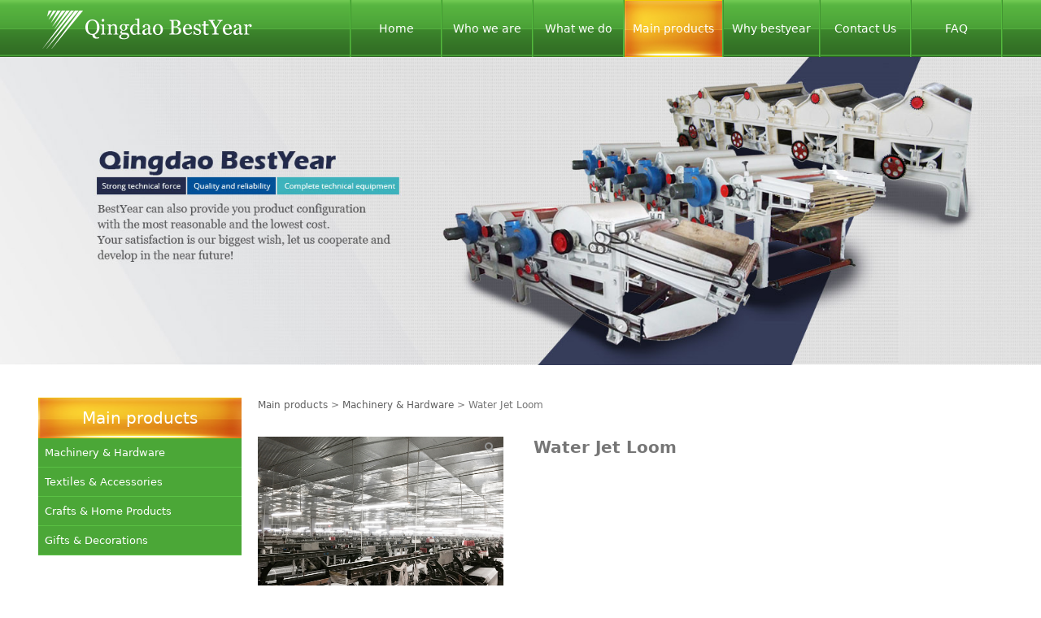

--- FILE ---
content_type: text/html; charset=UTF-8
request_url: http://bestyear.cn/product-15777-78162.html
body_size: 7131
content:
<!DOCTYPE HTML>
<html>
<head>
<title>Water Jet Loom</title>
<meta charset="utf-8">
<meta http-equiv="X-UA-Compatible" content="IE=edge">
<meta name="viewport" content="width=device-width, initial-scale=1">
<meta content="yes" name="apple-mobile-web-app-capable">
<meta content="yes" name="apple-touch-fullscreen">
<meta content="" name="keywords">
<meta content="" name="description">
<meta content="initial-scale=1.0, minimum-scale=1.0, maximum-scale=2.0, user-scalable=no, width=device-width" name="viewport" />
<meta name="author" content="厦门三五互联信息有限公司,https://www.35.com/">
<link rel="icon" href="/home/8/a/jwzvqj/resource/2017/12/19/5a38c06d9c923.ico" type="image/x-icon" /><link rel="stylesheet" href="/template/css/fontawesome/css/font-awesome.css">
<link rel="stylesheet" href="/template/css/global.css">
<link rel="stylesheet" href="/template/css/widget.css">
<link rel="stylesheet" href="/template/css/variousComponents.css">
<link rel="stylesheet" href="/template/css/images.css">
<link rel="stylesheet" href="/template/6/css/theme.css">
<link rel="stylesheet" href="/template/6/css/color_1.css">
<script src="/template/js/jquery.min.js"></script>
<!--[if !IE]><!-->
<script src="/template/js/base.js"></script>
<!--<![endif]-->
<!--[if gte IE 9]>
<script src="/template/js/base.js"></script>
<![endif]-->
<!--[if lt IE 9]>
      <link rel="stylesheet" href="/template/6/css/fontawesome/css/font-awesome-ie7.min.css">
      <script src="/template/js/selectivizr.js"></script>
      <script src="//cdn.bootcss.com/html5shiv/3.7.2/html5shiv.min.js"></script>
      <script src="//cdn.bootcss.com/respond.js/1.4.2/respond.min.js"></script>
      <script src="//cdn.bootcss.com/modernizr/2.8.2/modernizr.min.js"></script>
    <![endif]-->
<link href="/public/naples/plugins/lightbox/css/lightbox.min.css" rel="stylesheet"><script src="/template/js/jquery.SuperSlide.js"></script>
<script src="/template/js/common.js?1"></script>
<script src="/template/6/js/theme.js"></script>
<!-- feib -->
<script type="text/javascript" src="/public/naples/plugins/layer/layer.js"></script>
<script type="text/javascript" src="/forum/language.js?lanno=en&_csrf=3d0c3OlbqlTvYVkKKZLeGOv8JLbEk3UTdBoVMHqQTeHMva2DEOXjkZCxJhs%2Fr1B%2Fvsuto8Sc4u%2FILrRqNQ"></script>
<script type="text/javascript" src="/forum/ajax-url.js?lanno=en&_csrf=3d0c3OlbqlTvYVkKKZLeGOv8JLbEk3UTdBoVMHqQTeHMva2DEOXjkZCxJhs%2Fr1B%2Fvsuto8Sc4u%2FILrRqNQ"></script>
<!-- plugins -->
<script type="text/javascript" src="/public/naples/plugins/jQuery.formsValidation.js"></script>
<script type="text/javascript" src="/public/naples/plugins/jQuery.nodeCommon.js"></script>
<script type="text/javascript" src="/public/naples/plugins/extend.js"></script>
<link rel="stylesheet" href="/template/css/animate.min.css">
<script src="/template/js/animate.min.js"></script> 
<script type="text/javascript" src="/template/js/components.js"></script>
<script type="text/javascript" src="/public/naples/js/jquery.menu_style.js"></script>
<script type="text/javascript" src="/public/naples/js/jquery.init.js"></script>
<link rel="stylesheet" href="/template/css/jquery.mCustomScrollbar.css">
<script src="/template/js/jquery.mCustomScrollbar.concat.min.js"></script>
<script type="text/javascript">
$(function(){
    dataAnimate();
    (function($,lanno){
        if(lanno === "" || lanno === "default"){
            return '';
        }

        $(".w-languege").each(function(){
            $(this).find("a").each(function(){
                if($(this).data("lanno") === lanno){
                    $(this).addClass("cur");
                }else{
                    if($(this).hasClass("cur")){
                        $(this).removeClass("cur");
                    }
                }
            });
        });
        
        $('.w-languege-dropDown').each(function(){
            let lanTitle = $(this).find('.select-lang .cur').html();
            $(this).find('.cur-lang span').html(lanTitle);
        });

    })(jQuery,"en");
});
</script>

<script>
(function(){
    var bp = document.createElement('script');
    var curProtocol = window.location.protocol.split(':')[0];
    if (curProtocol === 'https') {
        bp.src = 'https://zz.bdstatic.com/linksubmit/push.js';        
    }
    else {
        bp.src = 'http://push.zhanzhang.baidu.com/push.js';
    }
    var s = document.getElementsByTagName("script")[0];
    s.parentNode.insertBefore(bp, s);
})();
</script></head>
<body>
<script>var page = {pageId:15777};</script>
<script>var pages = [{"id":"19200","name":"Sourcing","url":"\/page-19200.html"},{"id":"15776","name":"Home","url":"\/index.html"},{"id":"19206","name":"Production","url":"\/page-19206.html"},{"id":"15779","name":"Who we are","url":"\/page-15779.html"},{"id":"19207","name":"Quality Control","url":"\/page-19207.html"},{"id":"19197","name":"What we do","url":"\/page-19197.html"},{"id":"19208","name":"Design & Advising","url":"\/page-19208.html"},{"id":"15777","name":"Main products","url":"\/cate-15777.html"},{"id":"19209","name":"Packaging & Shipment","url":"\/page-19209.html"},{"id":"19198","name":"Why bestyear","url":"\/page-19198.html"},{"id":"15778","name":"Contact Us","url":"\/page-15778.html"},{"id":"15781","name":"FAQ","url":"\/faq-15781.html"}];
var currentTheme = 6;var isSubmenuShow = 1;;</script>
<div class="body">
    <div class="w-container w-header">
        <div class="row clearfix">
            <div class="mobile-nav-toggle"><i class="fa fa-navicon fa-2x"></i></div>
            <div class="col-logo"> 
                <div class="w-logo">
    
    <a  href="/index.html"  class="w-logo-img"  > <img src="/home/8/a/jwzvqj/resource/2017/12/21/5a3b630750948.png"/> </a>
</div> 
            </div>
            <div class="col-right clearfix"> 
                <div class="w-nav g-active-add"><div class="w-nav-in"><ul class="nav_inner clearfix" id="g-web-ul-menu" style="display:none;"><li data-menuid="15776"><a href = "/index.html" data-action = "15776" >Home</a><i class="nav_simpline_cur"></i></li><li data-menuid="15779"><a href = "/page-15779.html" data-action = "15779" >Who we are</a><i class="nav_simpline_cur"></i></li><li data-menuid="19197"><div class="li-parent-div li-parentOne-div"><a href = "/page-19197.html" data-action = "19197" >What we do<i class="fa fa-plus"></i></a></div><i class="nav_simpline_cur"></i><div class="submenu"><div class="back-div"><i class="fa fa-angle-left"></i><span>Return</span></div><ul><li data-menuid="19200"><a href = "/page-19200.html" data-action = "19200" >Sourcing</a></li><li data-menuid="19206"><a href = "/page-19206.html" data-action = "19206" >Production</a></li><li data-menuid="19207"><a href = "/page-19207.html" data-action = "19207" >Quality Control</a></li><li data-menuid="19208"><a href = "/page-19208.html" data-action = "19208" >Design &amp; Advising</a></li><li data-menuid="19209"><a href = "/page-19209.html" data-action = "19209" >Packaging &amp; Shipment</a></li></ul></div></li><li data-menuid="15777"><div class="li-parent-div li-parentOne-div"><a href = "/cate-15777.html" data-action = "15777" >Main products<i class="fa fa-plus"></i></a></div><i class="nav_simpline_cur"></i><div class="submenu"><div class="back-div"><i class="fa fa-angle-left"></i><span>Return</span></div><ul><li><a href = "/cate-15777-21321.html" data-cateType = "1" >Machinery & Hardware</a></li><li><a href = "/cate-15777-23763.html" data-cateType = "1" >Textiles & Accessories</a></li><li><a href = "/cate-15777-23761.html" data-cateType = "1" >Crafts & Home Products</a></li><li><a href = "/cate-15777-23762.html" data-cateType = "1" >Gifts & Decorations</a></li></ul></div></li><li data-menuid="19198"><a href = "/page-19198.html" data-action = "19198" >Why bestyear</a><i class="nav_simpline_cur"></i></li><li data-menuid="15778"><a href = "/page-15778.html" data-action = "15778" >Contact Us</a><i class="nav_simpline_cur"></i></li><li data-menuid="15781"><a href = "/faq-15781.html" data-action = "15781" >FAQ</a><i class="nav_simpline_cur"></i></li><div class="nav_moveBox"></div></ul></div></div><script type="text/javascript">
    (function($){
        if($(".g-active-add").length > 0){
            var joinMenu = ["15777"];
            for(var i in joinMenu){
                $(".g-active-add li").each(function(key){
                    if($(this).data("menuid") == joinMenu[i]){
                        $(this).addClass("active");
                    }
                });
                $(".navSubX li").each(function(key){
                    if($(this).data("menuid") == joinMenu[i]){
                        $(this).addClass("active");
                    }
                });
            }
        }
    })(jQuery);
</script>                <div class="topLogBox">
                    <div class="topLogBox-in">
                        <div class="col-com clearfix"> 
                             
                             
                             
                        </div>
                        <div class="col-com"> 
                             
                        </div>
                    </div>
                </div>
            </div>
        </div>
    </div>
    <section class="w-container bannerBox ">
        <div class="banner">
        <img src="/home/8/a/jwzvqj/resource/2018/02/01/5a72a8594508d.jpg" alt="" title="" style=""  />
        <a href="javascript:void(0);" target="_self"><span id="5fcf1382add005d204d3230ce133d034" style="display:none;">none</span></a>
    </div>
</section>    <div class="w-container w-main">
        <div class="row"> 
            <div class="wrap-content-in w-system w-productcom">
    <div class="w-system-in">
        <div class="side_bar"><div class="w-com-menu w-com-menu-V" style=""><div class="w-com-menu-in" id="Lroccomp-1206517b8875dea43938da9a45a27705"><div class="systitle"><div class="systitle-in">Main products</div><i class="fa icon_menuControl"></i></div><ul class="ul-parent clearfix"><li class="li-parent" data-cateid="21321"><div class="div-parent"><a href="/cate-15777-21321.html" >Machinery &amp; Hardware</a><span class="menu_simpline_cur"></span></div></li><li class="li-parent" data-cateid="23763"><div class="div-parent"><a href="/cate-15777-23763.html" >Textiles &amp; Accessories</a><span class="menu_simpline_cur"></span></div></li><li class="li-parent" data-cateid="23761"><div class="div-parent"><a href="/cate-15777-23761.html" >Crafts &amp; Home Products</a><span class="menu_simpline_cur"></span></div></li><li class="li-parent" data-cateid="23762"><div class="div-parent"><a href="/cate-15777-23762.html" >Gifts &amp; Decorations</a><span class="menu_simpline_cur"></span></div></li></ul></div></div><script type="text/javascript"> (function($){ if($("#Lroccomp-1206517b8875dea43938da9a45a27705").length > 0){ var joinCate = [""]; for(var i in joinCate){ $("#Lroccomp-1206517b8875dea43938da9a45a27705 li").each(function(key){ if($(this).data("cateid") == joinCate[i]){ $(this).addClass("cur"); } }); } } })(jQuery);</script></div>
        <div class="side_left"><h1 class="hiden-h1">Water Jet Loom</h1><div class="product-detail-wrap">
    <div class="w-com-content">
        <div class="w-breadcrumbs"><a href="/cate-15777.html">Main products</a> > <a href="/cate-15777-21321.html">Machinery &amp; Hardware</a> > <span>Water Jet Loom</span> </div>
        <div class="product-detail-top1">
            <div class="product-detail-images">
                <div class="product-detail-images-in">
                    <!-- 放大镜效果的style样式 -->
<style type="text/css">
    .class-zoom{
        border:1px solid #DEDEDE;
        background-color:#FFFFFF;
        display:none;
        opacity: .75; /* Standard: FF gt 1.5, Opera, Safari */
        filter: alpha(opacity=75); /* IE lt 8 */
        -ms-filter: "alpha(opacity=75)"; /* IE 8 */
        -khtml-opacity: .75; /* Safari 1.x */
        -moz-opacity: .75; /* FF lt 1.5, Netscape */
    }
    .class-zoom-img{
        border:1px solid #DEDEDE;
    }
</style>
<script type="text/javascript" src="/public/naples/plugins/jQuery.magnifier.js"></script>
<div class="product-detail-image-big">
            <div class="magnifier"></div>
        <img class="default-image g-cover" title="" alt="" data-imageid="430802" src="/home/8/a/jwzvqj/resource/2018/03/08/5aa0db3de1187.jpg" data-zoom="true"/>
</div>
    <div style="display:none;">
                    <a data-lightbox="image-430802" href="/home/8/a/jwzvqj/resource/2018/03/08/5aa0db3de1187.jpg">
                <span id="imageid430802"></span>
            </a>
            </div>
                </div>
            </div>
            <div class="rotatePicbox-tel">
                <div class="imgSlideMain clearfix">
    <div id="imgSlide2" data-role="slide" class="imgSlide">
                    <ul>
                                    <li><a href="javascript:void(0);"><img alt="" title="" class="g-cover" src="/home/8/a/jwzvqj/resource/2018/03/08/5aa0db3de1187.jpg"></a></li>
                            </ul>
            </div>
    <div class="navSlideBox">
        <ul class="navSlide">
                            <ul>
                                                                        <li class="i_point active">1</li>
                                                                </ul>
                    </ul>
    </div>
</div>
    <script src="/template/js/c_wap.js"></script> 
    <script src="/template/js/c_wap2.js"></script> 
    <script src="/template/js/slide.js"></script> 
    <script>
        setTimeout(function () {
            imgSlideInit('#imgSlide2', 1000)
        }, 600);
    </script> 
            </div>
            <div class="product-detail-info">
                <div class="product-detail-info-in">
                    <div class="prd_detInfo_con">
                        <div class="product-title">
                            <h2>
                                Water Jet Loom                            </h2>
                        </div>
                        <div class="product-short-sum"></div>
                                            </div>
                    <div class="prd_detInfo_con">
                        <div class="product-properies-groups">
                                                                                                            </div>
                                            </div>
                                    </div>
                <div class="clear"></div>
            </div>
        </div>
        <div class="product-maincon">
            <div class="product-maincon-in">
                <style>
    .info_tab .cur_tab a{
        cursor:auto;
    }
</style>
    <div class="info_tab">
        <div class="info_tab_in">
                            <ul class="clearfix">
                                                                        <li class="cur_tab" data-tab="198600"><a href="javascript:void(0)">product details</a></li>
                                                            </ul>
                    </div>
    </div>
<div class="product-descons">
                                        <div class="descon_item" id="Tabitem198600"></div>
                        </div><div class="messageOnLine" >
    <div class="info_tab info_tab_one">
        <div class="info_tab_in">
            <ul class="clearfix">
                <li class="cur_tab"><a href="javascript:void(0)">Online Message</a></li>
            </ul>
        </div>
    </div>
    <div class="msgLBox">
        <dl class="clearfix">
            <dd class="dl_ddL">Name</dd>
            <dd class="dl_ddR">
                <input class="w-text-form" name="name" type="text" />
            </dd> 
        </dl>
        <dl class="clearfix">
            <dd class="dl_ddL">Phone</dd>
            <dd class="dl_ddR">
                <input class="w-text-form" name="phone" type="tel" />
            </dd> 
        </dl> 
        <dl class="clearfix">
            <dd class="dl_ddL">Email</dd>
            <dd class="dl_ddR">
                <input class="w-text-form" name="email" type="email" />
            </dd> 
        </dl> 
        <dl class="clearfix">
            <dd class="dl_ddL">Corporate name</dd>
            <dd class="dl_ddR">
                <input class="w-text-form" maxlength="250" name="company" type="text" />
            </dd> 
        </dl> 
        <dl class="clearfix">
            <dd class="dl_ddL">Address</dd>
            <dd class="dl_ddR">
                <input class="w-text-form" maxlength="250" name="address" type="text" />
            </dd> 
        </dl> 
        <dl class="clearfix">
            <dd class="dl_ddL">Leaving Message<span class="star">*</span></dd>
            <dd class="dl_ddR">
                <textarea class="w-textarea-form" name="message"></textarea>
            </dd> 
        </dl>
        <dl class="clearfix">
            <dd class="dl_ddL">&nbsp;</dd>
            <dd class="dl_ddR">
                <div class="mesCode"><input class="w-text-form" value="" placeholder="Verification code" name="code" type="text">
                    <img style="cursor: pointer;" alt="Verification code" title="Refresh code" src="/code/verifycode/sys-3808.jpg" onclick="this.src = '/code/verifycode/sys-3808.jpg?' + Math.random();"></div>
                                    <div class="w-form-submit">
                    <div class="w-buttom">
                        <div class="btn-default-w g-form-message"> <span class="btn-inner">Submit</span> </div>
                    </div>
                </div> 
            </dd>
        </dl>
        <script>
            $('body').append('');
            $(document).on('click','.clause',function(){
                $('.clause_mask').show();
            })
            $(document).on('click','.clause_mask .icon-close',function(){
                $('.clause_mask').hide();
            })
        </script>
    </div>
</div>
<script>
    var formUrl = "/en/ajax/products/message?token=f8a5IdGmRr3RyJHzcSAUIWukF7N5F3eTSZSyUFD79%2FEACdb1wjTO";
</script><div class="news-others">
            <div class="pre-next" >
            <div class="news-prev">
                Previous：
                                    <a href="/product-15777-77549.html">Ball Fiber Machine</a>
                            </div>
            <div class="news-next">
                Next：
                                    <a href="/product-15777-78161.html">Spare parts U clip</a>
                            </div>
        </div>
            </div>            </div>
        </div>

        <div class="prddetail_foot_fixed" >
            <div class="prddetail_foot clearfix" style="width:100%;">
                                            </div>
        </div>
    </div>
</div>
<input type="hidden" name="product-id" value="78162" />
<script type="text/javascript">
    var _http_referer = "?urlreferer=http%3A%2F%2Fbestyear.cn%2Fproduct-15777-78162.html";
</script></div>
    </div>
</div> 
        </div>
    </div>
    <div class="w-container w-footer"> 
        <div class="w-footer-section " ><div class="w-footer-in" ><div class="foot-mask" ></div><div class="w-foot-content  " data-id="195584" data-type="31"><div class="li-div" data-comunique="a9191d60731579c34e8e05431093f30b">
    <div class="w-space space-b noChoose"  style="height:20px;">
        <div class="stretch-b"></div>
    </div>
</div><div class="li-div col-li-div" data-id="195585" data-type="1"><div class="col-table"><table class="div-table div-table-first" width="100%" cellspacing="0" data-pid="195584" cellpadding="0" border="0"><tbody><tr><td class="td-w" width="34.33388157894737%"><div class="div-padding"><div class="li-div" data-comunique="24ab27993e1f9a15db5df7c567cf2c25">
    <div class="w-text"  style="">
        <font face="微软雅黑, Microsoft YaHei" size="4">PRODUCT CENTER</font>    </div>
</div><div class="li-div" data-comunique="be580b9376ce49db9342ddf36bfebcee">
    <div class="w-space space-b noChoose"  style="height:20px;">
        <div class="stretch-b"></div>
    </div>
</div><div class="li-div" data-comunique="c95dbfd85dbf45459b415e9d3bbc8370">
    <div class="w-text"  style="">
        <p style="line-height: 2em;"><a href="http://jwzvqj.r21.35.com/cate-15777-21321.html" target="_blank"><span style="font-size: 16px;"><span style="font-family: 微软雅黑, &quot;Microsoft YaHei&quot;;">Machinery&nbsp;&amp;&nbsp;Hardware</span></span></a><span style="font-size: 16px;"><span style="font-family: 微软雅黑, &quot;Microsoft YaHei&quot;;"><br style="font-family: 微软雅黑, &quot;Microsoft YaHei&quot;; font-size: 14px; white-space: normal;"/><a href="http://jwzvqj.r21.35.com/cate-15777-23763.html" target="_blank">Textiles&nbsp;&amp;&nbsp;Accessories</a><span style="white-space: normal;">&nbsp;</span><br/><a href="http://jwzvqj.r21.35.com/cate-15777-23761.html" target="_blank">Crafts&nbsp;&amp;&nbsp;Home&nbsp;Products</a><br/><a href="http://jwzvqj.r21.35.com/cate-15777-23762.html" target="_blank">Gifts&nbsp;&amp;&nbsp;Decorations</a></span><span style="font-family: 微软雅黑, &quot;Microsoft YaHei&quot;;"><br/></span></span><span style="font-family: 微软雅黑, &quot;Microsoft YaHei&quot;; font-size: 14px;"><br/></span></p><p><br/></p>    </div>
</div></div></td><td class="td-w" width="27.837171052631575%"><div class="div-padding"><div class="li-div" data-comunique="e1dd7cc8a45fff99bc112053049211e5">
    <div class="w-space space-b noChoose"  style="height:20px;">
        <div class="stretch-b"></div>
    </div>
</div><div class="li-div" data-comunique="10cf016934074e37ee0fa46435c3defb" id="image-10cf016934074e37ee0fa46435c3defb">
    <div class="w-simImg"  style="cursor:pointer;text-align:center;">
        <div class="image-w">
                            <a title="" style="cursor:default;" href="javascript:void(0);" >
                    <div class="imgBB" >
                        <div class="img">
                            <img src="/home/8/a/jwzvqj/resource/2017/12/21/5a3b62beb6416.png"  />
                        </div>
                    </div>
                    <div class="caption w-img-caption">
                        <div class="captionbg"></div>
                                            </div>
                </a>
                    </div>
    </div>
</div>
<div class="li-div" data-comunique="331697abb26e95bf5de5be453b2b8ddc">
    <div class="w-text"  style="">
        <div style="text-align: center;"><font face="impact, chicago" size="6">Qingdao BestYear</font><br></div>    </div>
</div></div></td><td class="td-w" width="37.787828947368425%"><div class="div-padding"><div class="li-div" data-comunique="c56ce0e3ed6dcc686280ff542108e665">
    <div class="w-text"  style="">
        <font size="4" face="微软雅黑, Microsoft YaHei">CONTACT US</font>    </div>
</div><div class="li-div" data-comunique="6f067e08949afebd74e49ed048188eae">
    <div class="w-space space-b noChoose"  style="height:20px;">
        <div class="stretch-b"></div>
    </div>
</div><div class="li-div" data-comunique="549234271dce6bf24ce50de28fac8d38">
    <div class="w-text"  style="">
        <p style="line-height: normal;"><strong><span style="white-space: nowrap; font-family: 微软雅黑, &quot;Microsoft YaHei&quot;; font-size: 14px;">Add:</span></strong><span style="font-family: 微软雅黑, &quot;Microsoft YaHei&quot;;"><span style="white-space: nowrap; font-size: 14px;">&nbsp;</span><span style="font-family: 微软雅黑, &quot;Microsoft YaHei&quot;; font-size: 14px;"></span></span><span style="font-family: 微软雅黑, &quot;Microsoft YaHei&quot;; font-size: 14px;">No.27 New Tai&#39;an Rd, Qingdao, Shandong, China</span><span style="font-family: 微软雅黑, &quot;Microsoft YaHei&quot;; font-size: 14px;"></span></p><p style="line-height: normal;"><strong><span style="white-space: nowrap; font-family: 微软雅黑, &quot;Microsoft YaHei&quot;; font-size: 14px;">Tel:</span></strong><span style="white-space: nowrap; font-family: 微软雅黑, &quot;Microsoft YaHei&quot;; font-size: 14px;"> 0086-532-82863929</span></p><p style="line-height: normal;"><strong><span style="white-space: nowrap; font-family: 微软雅黑, &quot;Microsoft YaHei&quot;; font-size: 14px;">Fax:</span></strong><span style="white-space: nowrap; font-family: 微软雅黑, &quot;Microsoft YaHei&quot;; font-size: 14px;"> 0086-532-82863970</span></p><p style="line-height: normal;"><strong><span style="white-space: nowrap; font-family: 微软雅黑, &quot;Microsoft YaHei&quot;; font-size: 14px;">E-mail: </span></strong><span style="white-space: nowrap; font-family: 微软雅黑, &quot;Microsoft YaHei&quot;; font-size: 14px;">qingdao@bestyear.cn</span></p><p style="line-height: normal;"><strong><span style="white-space: nowrap; font-family: 微软雅黑, &quot;Microsoft YaHei&quot;; font-size: 14px;">QQ:</span></strong><span style="white-space: nowrap; font-family: 微软雅黑, &quot;Microsoft YaHei&quot;; font-size: 14px;"> 365480087</span></p><p style="line-height: normal;"><strong><span style="white-space: nowrap; font-family: 微软雅黑, &quot;Microsoft YaHei&quot;; font-size: 14px;">Skype:</span></strong><span style="white-space: nowrap; font-family: 微软雅黑, &quot;Microsoft YaHei&quot;; font-size: 14px;"> bestyear-qd</span></p>    </div>
</div></div></td></tr></tbody></table></div></div><div class="li-div" data-comunique="c6d6b25fddc94ac251ae13d63bd4fc4d">
    <div class="w-delimiters-hor"  style="margin:9px auto;">
        <hr class="delimiters" style="margin:0 auto;width:100%;height:1px;">
    </div>
</div><div class="li-div" data-comunique="43298aeb16817c90cf30ce00ac03c7cc">
    <div class="w-text"  style="">
        <div style="text-align: center;"><span style="line-height: 2;">COPYRIGHT © BestYear &nbsp;ALL RIGHTS RESERVED.</span></div>    </div>
</div></div></div></div> 
    </div>
</div>

<div class="topTel" onclick="$('body,html').animate({scrollTop: 0}, 500);"><i class="fa fa-arrow-up"></i></div>
<script type="text/javascript" src="/public/naples/js/jquery.global.js"></script>
<script type="text/javascript" src="/public/naples/js/jquery.form.js"></script>
<script type="text/javascript" src="/public/naples/plugins/lightbox/js/lightbox.min.js"></script>
<script type="text/javascript" src="/public/naples/js/jquery.product_detail.js"></script>
<script src="/template/js/tabMu.js"></script>
<script src="/template/js/fold.js"></script>
<!-------手风琴------------>
<script src="/template/js/accordion.js"></script>
<!-------手风琴 end------------>
<!-------标签切换------------>
<script src="/template/js/tabVMu.js"></script> 
<script type="text/javascript" src="/public/js/distpicker/distpicker.data.min.js"></script>
<script type="text/javascript" src="/public/js/distpicker/distpicker.js"></script>
<script type="text/javascript" src="/public/js/distpicker/distpicker.main.js"></script>
<script src="/template/js/menuH.js"></script>
<script src="/template/js/menuV.js"></script>
<script>
    (function($){
        $(window).on("load",function(){
            if($(window).width()<=960){
                $(".tabVMu").each(function(index, element) {
                    $(this).mCustomScrollbar({
                        scrollButtons:{
                            enable:false
                        },
                        advanced:{
                            autoExpandHorizontalScroll:true,
                            autoScrollOnFocus:true
                        },
                        scrollInertia:550,
                        horizontalScroll:true,
                        autoHideScrollbar:true
                    });
                });
            }
        });
    })(jQuery);
    (function($){
        $(window).on("load",function(){
            $(".tabMu").each(function(index, element) {
                $(this).mCustomScrollbar({
                        scrollButtons:{
                            enable:false
                            },
                        advanced:{
                            autoExpandHorizontalScroll:true,
                            autoScrollOnFocus:true
                            },
                        scrollInertia:550,
                        horizontalScroll:true,
                        autoHideScrollbar:true
                });
            });
        });
    })(jQuery);
</script> 
<script src="/template/js/count.js"></script>
<script>
    $(function(){
        var countCXArr = [];
        var countCX=function (){
            $('.w-numCount').each(function(i, dom) {
                if(countCXArr[i] && countCXArr[i] === true){
                    return;
                }
                var sT;
                var ncTop;
                sT = $(window).scrollTop();
                ncTop = $(dom).offset().top;
                if (sT > ncTop-$(window).height() && sT < ncTop) {
                    var iDom = $(dom).find('.numCX'),
                    decimals = 0,
                    startVal = iDom.attr('data-startVal'),
                    endVal = iDom.attr('data-endVal'),
                    duration = iDom.attr('data-speed'); 
                    // target：目标元素id, startVal：你想要开始的值, endVal：你想要到达的值, decimals：小数位数，默认值为0, duration：动画持续时间为秒，默认值为2, options：选项的可选对象
                    new CountUp(iDom.attr('id'), startVal, endVal, 0, duration, {
                        useEasing: true,//效果
                        separator: ''//数字分隔符
                    }).start();
                    countCXArr[i] = true;
                }
            });
        }
        countCX();
        $(window).on("scroll",function() {
            countCX();
        })
    });
</script> 
</body>
</html>

--- FILE ---
content_type: text/css
request_url: http://bestyear.cn/template/6/css/theme.css
body_size: 2832
content:
@charset "utf-8";
/*
描述:cavan响应式主题样式表第6套
作者:wangxb
*/
/*默认页面主体样式定义*/
body{ color:#767676;}
a{ color:#5f5f5f;}
.w-main .row,.w-header .row,.topLogBox .topLogBox-in,.w-footer-in{ max-width:1186px; margin:0 auto;}
.body{overflow:hidden;}
.nav_simpline_cur{display:none !important;}
/*---------------------header-----------------------*/
.w-header{ position:relative; background:url(../images/headbg.png) repeat-x bottom; color:#c6c6c7;}
.col-logo{float:left;}
.w-logo{ height:70px; min-width:40px;}
.w-logo-img img{max-height:70px;}
.w-logo h1{ font-size:42px; }
.w-logo h1,.w-logo a{color:#fff;}
.w-nav{float:right; }
.w-nav .nav_inner{display:block;}
.w-nav li a{ text-decoration:none;color:#fff;padding:0 10px;font-size:14px;}
.w-nav .nav_inner > li > a, .w-nav .nav_inner > li > .li-parent-div > a{line-height:70px; min-width:110px;}
.w-nav .nav_inner > li > .submenu{ top:70px; left:0;}
.w-nav .submenu a{ color:#fff; text-align:left;}
.topLogBox,.topLogBox a{ color:#fff; font-size:12px;}
.topLogBox a{ margin:0 6px; text-decoration:none;}
.w-loginRegister,.w-languege,.w-shopCart{padding-top:2px;}
.w-shopCart{margin-left:30px;}
.w-shopCart i{ background:url(../images/shopCart.png) no-repeat center; width:19px; height:19px; vertical-align:middle; display:inline-block; *zoom:1;}
.topLogBox .w-search{ position:relative; margin-left:5px;}
.topLogBox .w-search .input-search-w{ background:none; width:250px; height:28px;*width:220px; *height:26px; line-height:26px;  padding: 0 25px 0 5px; border:1px solid #fff; border-radius:2px; -moz-border-radius:2px; -webkit-border-radius:2px; *color:#fff;  }
.topLogBox .w-search .search-btn-w{ position:absolute; width:20px; height:20px; right:5px; top:50%; margin-top:-10px; background:url(../images/header_search.png) no-repeat center; background-size:contain; cursor:pointer;}
.topLogBox .w-search .search-btn-w span{ display:none;}


/*-----------------------banner------------------*/
.banner .bx-wrapper .bx-pager.bx-default-pager a{ background:#fff;}
.banner .bx-wrapper .bx-prev{background-image:url("../images/banner_pre.png") !important; left:0 !important; background-position:left center !important;}
.banner .bx-wrapper .bx-next{background-image:url("../images/banner_next.png") !important; right:0 !important; background-position:right center !important;}
.bx-wrapper .bx-pager.bx-default-pager a:hover, .bx-wrapper .bx-pager.bx-default-pager a.active{ background:#fff !important;}
/*---------------footer------------------*/
.w-footer{ background:#012B44; color:#fff; line-height:2;}
.w-footer a{color:#fff;}
.w-footer .icon-social{background-image:url(../images/icon-social-foot-w.png);}
/*----------------------------组件-----------------------*/
.btn-default-w{border:none; color:#fff; border-radius:30px; -moz-border-radius:30px; -webkit-border-radius:30px; padding:0.8em 2.5em; background:#012B44;}
.btn-default-b:hover{}
.gallery-mar{margin:10px;}
.gallery-border{ border:1px solid #CCDADD;}
.icon-social{background-image:url(../images/icon-social-w.png);}
.icon-social:hover{opacity:0.7; *filter:alpha(opacity=70); filter:progid:DXImageTransform.Microsoft.Alpha(Opacity=70);}
.w-delimiters-hor .delimiters,.w-delimiters-ver .delimiters{opacity:0.5; *filter:alpha(opacity=50); filter:progid:DXImageTransform.Microsoft.Alpha(Opacity=50); }
.w-title1 h2,.w-title16 h2,.w-title3 h2{  font-size:165%;}
.search-defaut-w .search-btn-w{border:1px solid #ddd; border-left:0;background-color:#fff}
.search-defaut-w .search-btn-w:hover{background-color:#fff;border-color:#ddd; }
/*--------------------系统------------------------*/
.systitle{background:url("../images/header-cur.jpg") no-repeat scroll center bottom / 100% 100%; color:#fff;}
/*-----------------------------产品----------------------*/
.w-prd-list-cell .w-prd-btns a{border-radius:30px; -moz-border-radius:30px; -webkit-border-radius:30px;}
.w-prd-list-cell .w-prd-btns a.btn-buy{ background:#012B44; border-color:#012B44; color:#fff;}
.w-prd-list-cell .w-prd-infobox,.w-prd-list-cell .w-prd-infobox h2 a{ color:#474b54;}
/*----------------------------新闻-------------------------*/
.w-News-list a{color:#6f6f6f;}
.w-News-list .news-com .news-sum{color:#6f6f6f;}
.newsDetail,.newsDetail a{ color:#767676;}
.w-News-list5 li .news-item .data-day,.w-adNews1 li .news-item .data-day{ background:#012B44;}
/*----------------------菜单----------------------------*/
.w-com-menu li > .div-parent > .fa-plus::before{content: "\f107";}
.w-com-menu li.open > .div-parent > .fa-plus::before{ content: "\f106";}
/*-----------------------会员中心和购物车--------------------*/
.w-admin-header .w-admin-nav{ margin-left:0; padding-top:0;}
.body-login .w-admin-header .w-admin-nav{ float:right;}
.w-admin-shopCart{margin-right:5px;}
.w-admin-shopCart{float:none; margin-right:0; padding-top:0; position:absolute; top:18px; right:10px;}
/*---------------------登录注册--------------------------*/
.body-login{background:#fff;}
.signbox-A .login-h2A,.login-input-A,.register-A a, .password-forget-A a,.login-button-A,.signfoot,.login-checkA span{color:#666;}
input[class*='login-input-A']::-webkit-input-placeholder{ color:#666;}
input[class*='login-input-A']:-moz-placeholder{ color:#666;}
input[class*='login-input-A']::-moz-placeholder{ color:#666;}
input[class*='login-input-A']:-ms-input-placeholder{ color:#666;}
.sign-content-A{ background-image:url("../images/signboxbg.png");}
.login-button-A{background-image:url("../images/signbtnbg.png");}
.login-checkA input.checked[type="checkbox"] + label{background-image:url("../images/login-checked.png");}
.login-input-A,.login-button-A,.login-checkA label{border-color:#999;}
@media (min-width:768px){
	/*------------------------菜单----------------------------*/
    .w-com-menu-H{ background:#fee53d; margin-left:95px; width:3000px; text-align:left; margin-top:20px;}
    .w-com-menu-H li{margin:0;}
    .w-com-menu-H li a{ font-size:16px;}
    .w-com-menu-H >.w-com-menu-in{padding-left:55px; display:inline-block; *display:inline; *zoom:1; background:#012B44;}
    .w-com-menu-H >.w-com-menu-in>.ul-parent> li >.div-parent a{ padding:20px 45px; display:inline-block;*display:inline; *zoom:1; color:#fff;}
    .w-com-menu-H .ul-submenu{ padding-top:26px; top:60px;}
	.w-com-menu-H .ul-submenu .ul-submenu{ top:30px; padding-top:10px;}
    .w-com-menu-H .ul-submenu li .div-parent{margin:0 5px;}
    .w-com-menu-H .ul-submenu li a{color:#012B44; line-height:2;}
    .w-com-menu-H .ul-submenu .ul-submenu-up{display:none;}
}
@media (min-width:960px){
	.w-header .row{ padding-top:33px;}
	.w-logo h1,.w-logo-img{ line-height:70px;}
	.w-nav .nav_inner{border-left:1px solid #000; border-right:1px solid #005B8A;}
    .w-nav .nav_inner > li{border-right:1px solid #000; border-left:1px solid #005B8A;}
	.w-nav .li-parentOne-div .fa{ display:none;}
	.w-nav .submenu{ box-shadow:0 0 2px rgba(255,255,255,0.2); -moz-box-shadow:0 0 2px rgba(255,255,255,0.2); -webkit-box-shadow:0 0 2px rgba(255,255,255,0.2);}
	.w-nav .li-parent-div .fa-plus:before{content: "\f105";}
	/*---------------------------topLogBox--------------------------*/
    .topLogBox{ position:absolute; left:0; right:0; top:0; /*border-bottom:1px solid #5D51A3;*/ background:#00233A;}
    .topLogBox .topLogBox-in{overflow:hidden; padding:5px 0; position:relative;} 
    .topLogBox .w-languege,.topLogBox .w-loginRegister,.topLogBox .w-shopCart,.w-header .w-search,.topLogBox .col-com{float:right; }
	.topLogBox .w-search{position:absolute; left:0; top:1px;}
}
@media (max-width:1200px){
	.w-main .row,.w-header .row,.w-footer-in, .topLogBox .topLogBox-in{ width:100%;}
	.col-table{margin:0;}
	.w-nav .nav_inner > li > a, .w-nav .nav_inner > li > .li-parent-div > a{ min-width:auto; padding:0 20px;}
	.w-com-menu-H{margin-left:0;}
}
@media (max-width:960px) {
	html{width:100%; height:100%; overflow-x:hidden;}
	body{ height:100%;min-width:100%;}
	.body{ padding-top:1.56rem;}
	
	/*--------------------header---------------------*/
	.w-header{position:fixed; top:0; left:0; width:100%; padding-top:0; height:1.56rem;  background:#012B44; z-index:999; color:#fff;}
	.col-logo{float:none; text-align:center;}
	.w-logo{ padding:0 1.2rem; height:auto; min-width:auto;}
	.w-logo h1{ font-size:0.7rem; margin-top:0.35rem; margin-bottom:0;}
	.w-logo-img{ display:block; padding:0.25rem;line-height:1.06rem;}
	.w-logo-img img{max-height:1.06rem;}
	.col-right{position:fixed;left:0; width:100%; background:#3d3d3d; top:1.56rem; bottom:0; margin-top:0px; display:none; overflow-y:auto; padding:0;}
	.col-com{ border-bottom:1px solid #2A2A2A; border-top:1px solid #484848; float:none;}
	.w-languege{ float:left; margin:1em;}
	.w-loginRegister,.w-shopCart{ float:right; margin:1em;}
	.w-header .w-search{ float:none; margin:1em;}
	.w-header .w-search .input-search-w{ width:100%; box-sizing:border-box; height:3em; line-height:3em;}
	.w-nav{ float:none;  }
    .w-nav ul{list-style:none; padding-left:0;}
	.w-nav .nav_inner > li > a, .w-nav .nav_inner > li > .li-parent-div > a{line-height:3; color:#fff;}
    .w-nav li a{ display:block; padding:1em 5px; text-align:center; color:#999;}
	.w-nav .nav_inner > li > .submenu{top:0;}	
	.w-nav .submenu a{ text-align:center;}
	.body-login .w-admin-header .w-admin-nav{ float:none;}
	/*-----------------------会员中心和购物车--------------------*/
	.w-admin-header{position:fixed; top:0; left:0; width:100%; padding-top:0; height:1.56rem; z-index:999; color:#fff;}
}
@media (max-width:767px) {
	
	/*----------------------系统页-------------------*/
}	
@media only screen and (min-width:768px) and (max-width:960px) {
	.w-loginRegister, .w-shopCart, .w-header .w-search{margin-right:15px;}
	.w-shopCart{margin-left:15px;}
}



--- FILE ---
content_type: text/css
request_url: http://bestyear.cn/template/6/css/color_1.css
body_size: 2240
content:
@charset "utf-8";
.w-nav .nav_inner > li:hover > a, .w-nav .nav_inner > li:hover > .li-parent-div > a, .w-nav .nav_inner > li.active > a, .w-nav .nav_inner > li.active > .li-parent-div > a{ background:url(../images/header-cur.jpg) no-repeat center bottom; background-size:100% 100%;}
.topLogBox a:hover,.w-languege a.cur{ color:#ECAE22;}
.bx-wrapper .bx-pager.bx-default-pager a:hover, .bx-wrapper .bx-pager.bx-default-pager a.active{ background:#4BA737 !important;}
/*--------------------组件-----------------*/
.btn-default-w{background:#4BA737;}
.btn-default-w:hover,.btn-default-w:focus, .btn-global-w:hover,.btn-global-w:focus{  background-color:#6DC95A;  }
.search-defaut-w .search-btn-w{background:url("../images/input-search-white.png") no-repeat center #4BA737;}
.search-defaut-w .search-btn-w:hover{ background-color:#6DC95A;}
.icon-social{background-image:url(../images/icon-social-w-1.png);}
.captionbgFadeOutScale .caption .captionbg,.captionbgFadeInLeft.imgLeftBig .caption .captionbg,.captionbgFadeInRight.imgRightBig .caption .captionbg{background-color:#4BA737;}
.w-slide-page-num .slide-page a.active{ background-color:#4BA737;}
.color_s_default{ color:#4BA737;}
.bg_s_default{ background:#4BA737;}
.w-service-fixed .color_s_default:hover{color:#418F30;}
.w-service-fixed .bg_s_default:hover{ background:#418F30;}
.w-service-fixed .service-popc{background:#418F30; }
/*-----------------------footer--------------------*/
.w-footer{background:#4BA737;}
.w-footer .btn-default-w{ background-color:#64C550;}
.w-footer .search-defaut-w .search-btn-w{background:url("../images/input-search-white.png") no-repeat center #64C550; border:0;}
/*-------------------系统-----------------*/
.w-prd-list-cell .w-prd-btns a.btn-buy{ background-color:#4BA737; border-color:#4BA737;}
.crumbs a:hover,.w-breadcrumbs a:hover{color:#4BA737;}
.w-pages a:hover{color:#4BA737;}
.w-prd-list-cell a:hover{ color:#4BA737;}
.w-prd-list-cell .w-prd-infobox h2 a:hover,.w-prd-list-cell .w-prd-infobox .w-prd-more a:hover{color:#4BA737;}
.w-prd-list-cell .w-prd-btns a.btn-buy:hover{ background:#6DC95A; border-color:#6DC95A; }
.w-prd-list-cell .w-prd-btns a.btn-addCart:hover{color:#4BA737; border-color:#4BA737;}
/*-------------新闻--------------------*/
.newsDetail .newsTitle{color:#4BA737;}
.w-News-list .news-com .news-h .news-kind,.w-adNews a.news-kind{color:#4BA737;}
.w-News-list a:hover,.w-adNews a:hover,.w-News-list .news-com .news-h a:hover,.w-adNews .news-h a:hover,.w-adNews1 li .news-item .news-com .news-h a:hover{color:#4BA737;}
.w-adNews3 .w-adNews-texts li .w-adNews-textH a:hover,.w-adNews3 .w-adNews-texts li .w-adNews-textH a:hover h3{color:#4BA737;}
.w-adNews3 .w-adNews-texts li .numberQ{color:#4BA737;}
.w-adNews3 .w-adNews-imgs .news-img .news-buoy-content .mask{background:#4BA737;}
.w-News-list5 li .news-item .data-day, .w-adNews1 li .news-item .data-day{background:#4BA737;}
.w-adNews10 li .news-item .news-com .more a{ background:#4BA737;}
.w-adNews10 li .news-item .news-com .more a:hover{ background:#418F30;}
.w-adNews11 .news-btn:hover{ color:#fff;}
/*-----------------------会员中心和购物车--------------------*/
.w-admin-header,.body-login .w-admin-header{ background:#4BA737;}
.w-admin-top .w-sign .w-admin-register, .w-admin-top .w-sign .w-admin-person,.w-admin-shopCart a .fa-shopping-cart,.order-progress .order-progress-text > div.cur,.orderA .orderA-statue .orderA-s,.orderA .order-route .order-route-notice a,.orderA .orderA-statue .orderA-btn .btn-green-A,.w-admin-sidemenu li.cur a,.payStatue-nav a.cur,.personInfoA .uploadimgA{ color:#4BA737;}
.order-progress .order-progress-line .order-progress-line-sec.cur .curcle{background-image:url("../images/progress_complete_1.png");}
.order-progress .order-progress-line .order-progress-line-sec.cur .line,.btn-greenC,.btn-greenA{background-color:#4BA737;}
.checkbox_tel input[type="checkbox"]:checked + label{background-color:#4BA737;}
.orderA .orderA-statue .orderA-btn .btn-green-A,.section-con-new,.payStatue-nav a.cur{ border-color:#4BA737;}
.orderSum-item .imgB,.order-routes .order-routeItem.cur .order-routeItem-img .imgA{background-color:#D2EECC;}
.order-routes .order-routeItem.cur .order-routeItem-img .lineA{background-image:url(../images/routelinecur_1.png);}
/*----------------------标题------------------------*/
.w-title4{background-image:url("../images/tit4bg_1.png");}
.w-title4 h2{background-image:url("../images/tit4_middle_1.png");}
.color_main{color:#4BA737;}
.color_vice{}
.color_h{}
.color_span{color:#4BA737;}
.colorbg_main{color:#4BA737;}
.bg_main{background-color:#4BA737;}
.bg_main_light{background-color:#E9F7E6;}
.bg_simpline{background-color:#4BA737;}
.border_colorall_main{border-color:#4BA737;}
.aHoverborder_main:hover{border-color:#4BA737;}
.border_colorleft_main{border-left-color:#4BA737;}
.border_colortop_main{border-top-color:#4BA737;}
.border_colorright_main{border-right-color:#4BA737;}
.border_colorbottom_main{border-bottom-color:#4BA737;}
.aHovercolor_main:hover{color:#4BA737;}
.aHoverbg_main:hover{background-color:#4BA737;}
.border_colorall_main_deepen{border-color:#418F30;}
.aHovercolor_deepen:hover{ color:#418F30;}
.aHoverbg_deepen:hover{ background-color:#418F30;}
.aHoverborder_deepen:hover{border-color:#418F30;}
.colorChange{background-color:#4BA737;
    background-image: -webkit-linear-gradient(bottom, #4BA737, #418F30);
	background-image: -moz-linear-gradient(bottom, #4BA737, #418F30);
	background-image: -o-linear-gradient(bottom, #4BA737, #418F30);
	background-image: -ms-linear-gradient(bottom, #4BA737,#418F30);
	background-image: linear-gradient(to top, #4BA737, #418F30);
	FILTER: progid:DXImageTransform.Microsoft.Gradient(startColorStr=#418F30, endColorStr=#4BA737);}
.colorChange_deepen{background-color:#4BA737;
    background-image: -webkit-linear-gradient(bottom, #418F30,#4BA737);
	background-image: -moz-linear-gradient(bottom, #418F30, #4BA737);
	background-image: -o-linear-gradient(bottom, #418F30, #4BA737);
	background-image: -ms-linear-gradient(bottom, #418F30, #4BA737);
	background-image: linear-gradient(to top, #418F30, #4BA737);
	FILTER: progid:DXImageTransform.Microsoft.Gradient(startColorStr=#4BA737, endColorStr=#418F30);}
.bg_main_change{background-color:#4BA737;
    background-image: -webkit-linear-gradient(bottom, #ffffff, #4BA737);
	background-image: -moz-linear-gradient(bottom, #ffffff, #4BA737);
	background-image: -o-linear-gradient(bottom, #ffffff, #4BA737);
	background-image: -ms-linear-gradient(bottom, #ffffff,#4BA737);
	background-image: linear-gradient(to top, #ffffff, #4BA737);
	FILTER: progid:DXImageTransform.Microsoft.Gradient(startColorStr=#4BA737, endColorStr=#ffffff);}
.bg_main_changeDeepen{background-color:#4BA737;
    background-image: -webkit-linear-gradient(bottom, #4BA737, #ffffff);
	background-image: -moz-linear-gradient(bottom, #4BA737, #ffffff);
	background-image: -o-linear-gradient(bottom, #4BA737, #ffffff);
	background-image: -ms-linear-gradient(bottom, #4BA737,#ffffff);
	background-image: linear-gradient(to top, #4BA737, #ffffff);
	FILTER: progid:DXImageTransform.Microsoft.Gradient(startColorStr=#ffffff, endColorStr=#4BA737);}
.bg_main_change_left{background-color:#4BA737;
    background-image: -webkit-linear-gradient(right, #ffffff, #4BA737);
	background-image: -moz-linear-gradient(right, #ffffff, #4BA737);
	background-image: -o-linear-gradient(right, #ffffff, #4BA737);
	background-image: -ms-linear-gradient(right, #ffffff,#4BA737);
	background-image: linear-gradient(to left, #ffffff, #4BA737);}
.bg_main_changeDeepen_left{background-color:#4BA737;
    background-image: -webkit-linear-gradient(right, #4BA737, #ffffff);
	background-image: -moz-linear-gradient(right, #4BA737, #ffffff);
	background-image: -o-linear-gradient(right, #4BA737, #ffffff);
	background-image: -ms-linear-gradient(right, #4BA737,#ffffff);
	background-image: linear-gradient(to left, #4BA737, #ffffff);}
.w-title17 .w-title-inner{background-image:url("../images/tit17bg_1.png");}
.w-title17 .more:hover{ background-image:url("../images/tit17_moreHover_1.png");}
.w-title19 .more .icon_more{ background-image:url("../images/icon_more_1.png");}
@media (min-width:768px){
	.w-com-menu-V > .w-com-menu-in > .ul-parent > .li-parent > .div-parent{ background:#4BA737; border-color:#5AC144;}
	.w-com-menu-V > .w-com-menu-in > .ul-parent > .li-parent:hover > .div-parent a,.w-com-menu-V >.w-com-menu-in>.ul-parent> li.cur >.div-parent a{ background:#6DC95A; }
	.w-com-menu-V .ul-submenu li:hover> .div-parent >a,.w-com-menu-V .ul-submenu li.cur> .div-parent >a,.w-com-menu-V .ul-submenu .li-parent:hover> .div-parent .fa,.w-com-menu-V .ul-submenu .li-parent.cur > .div-parent .fa{color:#4BA737;}
	.w-com-menu-H > .w-com-menu-in{background-color:#4BA737;}
    .w-com-menu-H >.w-com-menu-in>.ul-parent> li:hover >.div-parent a,.w-com-menu-H >.w-com-menu-in>.ul-parent> li.cur >.div-parent a{ background:#FEE53D; color:#4BA737;}
    .w-com-menu-H .ul-submenu li:hover> .div-parent >a,.w-com-menu-H .ul-submenu li.cur> .div-parent >a{ background:#FEE53D;}
}
@media (min-width:960px){
	.w-header{background-image:url(../images/headbg_1.png);}
	.w-nav .nav_inner{border-left-color:#54BB3E; border-right-color:#429531;}
	.w-nav .nav_inner > li{border-left-color:#429531; border-right-color:#54BB3E;}
	.w-nav .submenu{background:#4BA737;}
    .w-nav .submenu li{ border-bottom:1px solid #58BF42;}
	.w-nav .submenu li:last-child{border-bottom:0;}
	.topLogBox{background:#4BA737;}
	.w-nav .submenu li:hover > a, .w-nav .submenu li:hover > .li-parent-div > a, .w-nav .submenu li.active > a, .w-nav .submenu li.active > .li-parent-div > a{background-color: #ECAE22;}
}
@media (max-width:960px){
	.w-header{background:#4BA737;}
	.w-nav li:hover > a, .w-nav  li:hover > .li-parent-div > a, .w-nav li.active > a, .w-nav li.active > .li-parent-div > a,.w-admin-header .w-nav .nav_inner > li:hover > a,.w-admin-header .w-nav .nav_inner > li:hover > .li-parent-div > a,.w-admin-header .w-nav .nav_inner > li.active > a,.w-admin-header .w-nav .nav_inner > li.active > .li-parent-div > a{color:#fff;}
	.w-admin-header,.body-login .w-admin-header{ background:#4BA737;}
}
@media (max-width:767px){
	.w-com-menu li >.div-parent:hover a,.w-com-menu  li.cur >.div-parent a{ background:#FEE53D; }
	.w-com-menu .ul-submenu li > .div-parent:hover a, .w-com-menu .ul-submenu li.cur > .div-parent a{background:#FEE53D;}
	.w-com-menu li> .div-parent:hover >a,.w-com-menu li.cur> .div-parent >a,.w-com-menu li> .div-parent:hover >.fa,.w-com-menu li.cur> .div-parent >.fa{color:#4BA737;}
	/*-----------------------会员中心和购物车--------------------*/
    .order-routes .order-routeItem.cur .order-routeItem-img .lineA{background-image:url(../images/routelinecurTel_1.png);}
}